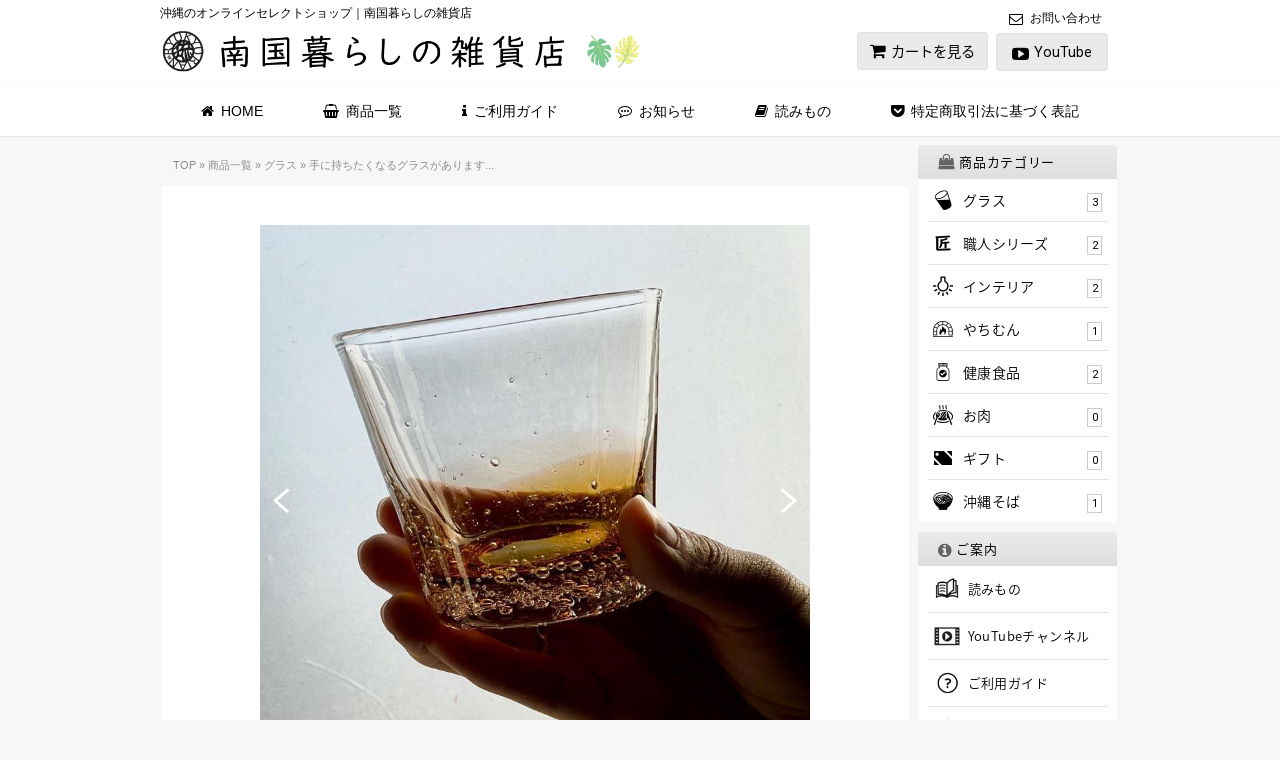

--- FILE ---
content_type: text/html
request_url: https://www.nangoku-kurashi.com/product/glass/post-2.html
body_size: 5727
content:
<!DOCTYPE html>
<html class="ja">
<head>
<meta charset="UTF-8">
<title>手に持ちたくなるグラスがあります...｜南国暮らしの雑貨店</title>
<meta name="description" content="南国暮らしの雑貨店が厳選した商品「手に持ちたくなるグラスがあります...」のご紹介。">
<meta name="keywords" content="グラス,手に持ちたくなるグラスがあります...,沖縄,南国暮らしの雑貨店">
<meta name="viewport" content="width=device-width, initial-scale=1">
<meta http-equiv="X-Ua-Compatible" content="IE=edge">
<meta name="Robots" content="INDEX,FOLLOW">
<meta name="author" content="Ryukyurian">
<meta property="og:type" content="website">
<meta property="og:url" content="https://www.nangoku-kurashi.com/product/glass/post-2.html">
<meta property="og:site_name" content="沖縄のオンラインセレクトショップ｜南国暮らしの雑貨店">
<meta property="og:title" content="手に持ちたくなるグラスがあります...｜南国暮らし雑貨店">
<meta property="og:description" content="南国暮らしの雑貨店が厳選した商品「手に持ちたくなるグラスがあります...」のご紹介。">
<link rel="stylesheet" type="text/css" href="//maxcdn.bootstrapcdn.com/font-awesome/4.6.3/css/font-awesome.min.css">
<link rel="stylesheet" type="text/css" href="https://www.nangoku-kurashi.com/css/style.css">
<link rel="stylesheet" type="text/css" href="https://www.nangoku-kurashi.com/css/sp-menu.css">
<link rel="stylesheet" type="text/css" href="https://www.nangoku-kurashi.com/css/other.css">
<link rel="stylesheet" type="text/css" href="https://www.nangoku-kurashi.com/css/jquery.bxslider.css">
</head>

<body id="top">

 <header>
  <div class="headerLogoArea">
   <div class="headerCopy"><h1>沖縄のオンラインセレクトショップ｜南国暮らしの雑貨店</h1></div>
    <div class="headerLogo"><a href="https://www.nangoku-kurashi.com/"><img src="https://www.nangoku-kurashi.com/images/common/logo.gif" alt="南国暮らし雑貨店"></a></div>
     <div class="h_shop">
      <div id="header-cart">
       <ul>
        <li><a href="https://okinawa-ry.shop-pro.jp/?mode=cart_inn" target="_blank" class="top-link"><i class="fa fa-shopping-cart"></i>カートを見る</a></li>
        <li><a href="https://www.youtube.com/channel/UC4IlUkDCdv4XcCwBUWJf2og" target="_blank" class="top-link2"><i class="fa fa-youtube-play"></i>YouTube</a></li>
       </ul>
      </div>
     </div><!-- /h_shop -->
     <ul id="hmenu">
      <li><a href="https://www.nangoku-kurashi.com/contact/"><i class="fa fa-envelope-o"></i>お問い合わせ</a></li>
     </ul>
  </div><!-- /headerLogoArea -->
 </header>
 
 <div class="gnav-wrapper" id="headbar">
  <ul class="gnav main-wrapper">
    <li class="ms"><a href="https://www.nangoku-kurashi.com/"><i class="fa fa-home"></i>HOME</a></li><li class="ms"><a href="https://www.nangoku-kurashi.com/product/"><i class="fa fa-shopping-basket"></i>商品一覧</a></li><li class="ms"><a href="https://www.nangoku-kurashi.com/guide/"><i class="fa fa-info"></i>ご利用ガイド</a></li><li class="ms"><a href="https://www.nangoku-kurashi.com/news/"><i class="fa fa-commenting-o"></i>お知らせ</a></li><li class="ms"><a href="https://www.nangoku-kurashi.com/blog/"><i class="fa fa-book"></i>読みもの</a></li><li class="ms"><a href="https://www.nangoku-kurashi.com/sk.html"><i class="fa fa-get-pocket"></i>特定商取引法に基づく表記</a></li>
  </ul>
 </div><!-- .gnav-wrapper -->
 
 <div class="clr"><hr /></div>
 
 <div id="wrapper" class="clearfix">
  <div id="page" class="clearfix">

   <div id="container">
   <div class="p_navi"><p class="punkuzu"><a href="https://www.nangoku-kurashi.com/" title="TOP">TOP</a><span>&nbsp;&raquo;&nbsp;</span><a href="https://www.nangoku-kurashi.com/product/" title="商品一覧">商品一覧</a><span>&nbsp;&raquo;&nbsp;</span>グラス<span>&nbsp;&raquo;&nbsp;</span>手に持ちたくなるグラスがあります...</p></div>

    <div class="product_top clearfix">
     <div class="pd_photo">
      <ul class="bxslider">
       <li><img src="https://www.nangoku-kurashi.com/product/images/0629b9d6b317feab33ae334962d3fa35acd59462.jpg" alt="手に持ちたくなるグラスがあります..."></li>
       <li><img src="https://www.nangoku-kurashi.com/product/images/4d0ea9ae661f5c102fe8bb39c1ab2708579cb5da.jpg" alt="手に持ちたくなるグラスがあります..."></li>
       <li><img src="https://www.nangoku-kurashi.com/product/images/d6115e6de3f20a5d484231aee1292220fc6dd74c.jpg" alt="手に持ちたくなるグラスがあります..."></li>
       <li><img src="https://www.nangoku-kurashi.com/product/images/4fd428ad7586b6fc857bbc3966bc6d70f4a5cd36.jpg" alt="手に持ちたくなるグラスがあります..."></li>
       <li><img src="https://www.nangoku-kurashi.com/product/images/2b00ef086b60bdb41b41b5503b2dc70bc4e4d8af.jpg" alt="手に持ちたくなるグラスがあります..."></li>
       <li><img src="https://www.nangoku-kurashi.com/product/images/35845258d18cfe0c85075781ad10428449768ba0.jpg" alt="手に持ちたくなるグラスがあります..."></li>
       
       
      </ul>
      <div id="bx-pager">
       <ul>
        <li><a data-slide-index="0" href=""><img src="https://www.nangoku-kurashi.com/product/images/0629b9d6b317feab33ae334962d3fa35acd59462.jpg"></a></li><li>
        <a data-slide-index="1" href=""><img src="https://www.nangoku-kurashi.com/product/images/4d0ea9ae661f5c102fe8bb39c1ab2708579cb5da.jpg"></a></li><li>
        <a data-slide-index="2" href=""><img src="https://www.nangoku-kurashi.com/product/images/d6115e6de3f20a5d484231aee1292220fc6dd74c.jpg"></a></li><li>
        <a data-slide-index="3" href=""><img src="https://www.nangoku-kurashi.com/product/images/4fd428ad7586b6fc857bbc3966bc6d70f4a5cd36.jpg"></a></li><li>
        <a data-slide-index="4" href=""><img src="https://www.nangoku-kurashi.com/product/images/2b00ef086b60bdb41b41b5503b2dc70bc4e4d8af.jpg"></a></li><li>
        <a data-slide-index="5" href=""><img src="https://www.nangoku-kurashi.com/product/images/35845258d18cfe0c85075781ad10428449768ba0.jpg"></a></li>
       </ul>
      </div>
     </div><!-- .pd_photo -->

     <div class="pd_cart_box">
      <h2>手に持ちたくなるグラスがあります...</h2>
      <script type='text/javascript' src='https://okinawa-ry.shop-pro.jp/?mode=cartjs&pid=157973835&style=normal_gray&name=n&img=n&expl=n&stock=y&price=y&inq=n&sk=n' charset='euc-jp'></script>
     </div><!-- .pd_cart_box -->

    </div><!-- .product_top -->

    <div class="product_syousai clearfix">

     <div class="explain">
      <img src="https://www.nangoku-kurashi.com/product/images/1103d1ee3ddeef3d4107ee639b59d9bf0267781b.jpg" alt="手に持ちたくなるグラスがあります...">
      <div class="ex-ttl"><h3>手に持ちたくなるグラスがあります器<br> “惚れたガラス職人の琥珀&ピーコック”</h3></div>
      <h2>"手にフィットするグラスに出会う"</h2>
<p>今回は、「私の惚れた職人シリーズ」の一人でガラス職人さんの作品です！</p>
<p>彼の作品は、ピュア・透明感・優しや・使用者の気持ちを考えて、作品作りをしている職人さんです。</p>
<p>現在は、茨城県でガラス工房を構えて、日々作品作りをしています。</p>

      <h4>街中だけど海の音がする</h4>
      <img src="https://www.nangoku-kurashi.com/product/images/3df0975c7a89f9c8c2eee225925b1a28f63c0800.jpg" alt="手に持ちたくなるグラスがあります...">
      <p>遠くはなれた沖縄の海の音が聞こえるようなガラス店
「私の惚れた職人シリーズ」第1弾のガラス職人さんは、もともと沖縄で“琉球ガラス”の修行をして、現在は茨木県で
日々、ガラス製作を行っています。</p>

      <h4>ガラス製作</h4>
      <img src="https://www.nangoku-kurashi.com/product/images/95409e5ad77c33779fb698dac545fabf43f5e600.jpg" alt="手に持ちたくなるグラスがあります...">
      <p>手作りガラスの製作はとっても大変（汗）

熔解窯の坩堝（るつぼ）の中に投入された原料は、1,400℃の高熱で一晩かけて完全に熔解され、ガラスの素地となります。
さらに、あつあつのドロドロガラスをつねに動かし続けグラスの形にするんです！

まさに！これぞ職人です！！！</p>

      <h4>制作道具も独特？？？</h4>
      <img src="https://www.nangoku-kurashi.com/product/images/e7f08ce1d9c9cb37b965f57ae6e739ba025763d2.jpg" alt="手に持ちたくなるグラスがあります...">
      <p>ガラス製作に使う道具はとっても独特！
なんと、ガラスを切るのは「ハサミ」を使うんです。</p>

      <h4>作り上げられ作品</h4>
      <img src="https://www.nangoku-kurashi.com/product/images/5325098c4fbf579712e03e83cf085787fe9d5656.jpg" alt="手に持ちたくなるグラスがあります...">
      <p>手作りならではのフォルム、透明感のある器。
手に取りたくなるバラスがいい一品。</p>

      <h4>あなたの生活に、きっとフィットする。</h4>
      <img src="https://www.nangoku-kurashi.com/product/images/76984df0ebafe060f85cd0729fab33b2ae7b6d19.jpg" alt="手に持ちたくなるグラスがあります...">
      <p><strong>＜ご使用について＞</strong><br>
開封後に一度、食器用洗剤で洗ってからのご使用をおすすめします。</p>


      <div class="pro-info">
       <table cellspacing="0" summary="商品内容">
        <caption><i class="fa fa-info-circle"></i>インフォメーション</caption>
        <tbody>
         <tr><th>商品内容</th><td>手にフィットするグラス×１個</td></tr>
         <tr><th>サイズ</th><td>【サイズ】　約　高さ8CM × 約　径8CM +-0.5cmの誤差があります。</td></tr>
         <tr><th>色</th><td>琥珀グラス（茶）<br>

ピーコックグラス（緑）<br></td></tr>
         
         
        </tbody>
       </table>
      </div>

      <p><strong>手作り商品について</strong><br>
商品は手作りのため、同じように作ることを心がけていましても、まったく同一のものを作ることはできません。そのため、お客様にお届けする商品につきましては、サイズや色合い、模様、泡の入り方などが多少異なることがあります。また、お客様がご利用のパソコンやスマートフォン等の画面の違いにより、色合いが異なって見える場合もあります。以上の旨、予めご了承ください。</p>

     </div><!--.explain -->

     <div class="pd_cart_box">
      <script type='text/javascript' src='https://okinawa-ry.shop-pro.jp/?mode=cartjs&pid=157973835&style=normal_gray&name=n&img=n&expl=n&stock=y&price=y&inq=n&sk=n' charset='euc-jp'></script>
     </div><!-- .pd_cart_box -->

    </div><!-- .product_syousai -->
   </div><!-- #container -->

   <div id="sideR">

    <div class="sw50 spHide">
     <p class="ctg_ttl"><i class="fa fa-shopping-bag"></i>商品カテゴリー</p>
      
      <ul class="category">
       <li><dl><dt><img src="https://www.nangoku-kurashi.com/product/images/glas.png" alt="グラス"><p><a href="https://www.nangoku-kurashi.com/product/glass/">グラス</a></p></dt><dd><span class="badge">3</span></dd></dl></li>
       
       <li><dl><dt><img src="https://www.nangoku-kurashi.com/product/images/ec1e80a979687836d75165602025e6f0f56d9e44.png" alt="職人シリーズ"><p><a href="https://www.nangoku-kurashi.com/product/craftsman/">職人シリーズ</a></p></dt><dd><span class="badge">2</span></dd></dl></li>
       
       <li><dl><dt><img src="https://www.nangoku-kurashi.com/product/images/90c78dc85ca9c4cb85c545d59cc9783c710bb34f.png" alt="インテリア"><p><a href="https://www.nangoku-kurashi.com/product/interior/">インテリア</a></p></dt><dd><span class="badge">2</span></dd></dl></li>
       
       <li><dl><dt><img src="https://www.nangoku-kurashi.com/product/images/06c9aec6231c50beb444076bf06633cd7710a17e.png" alt="やちむん"><p><a href="https://www.nangoku-kurashi.com/product/yachimun/">やちむん</a></p></dt><dd><span class="badge">1</span></dd></dl></li>
       
       <li><dl><dt><img src="https://www.nangoku-kurashi.com/product/images/healty-thumb-240x240-140.png" alt="健康食品"><p><a href="https://www.nangoku-kurashi.com/product/healthy-food/">健康食品</a></p></dt><dd><span class="badge">2</span></dd></dl></li>
       
       <li><dl><dt><img src="https://www.nangoku-kurashi.com/product/images/meat-thumb-240x240-141.png" alt="お肉"><p><a href="https://www.nangoku-kurashi.com/product/meat/">お肉</a></p></dt><dd><span class="badge">0</span></dd></dl></li>
       
       <li><dl><dt><img src="https://www.nangoku-kurashi.com/product/images/gift-thumb-240x240-142.png" alt="ギフト"><p><a href="https://www.nangoku-kurashi.com/product/gift/">ギフト</a></p></dt><dd><span class="badge">0</span></dd></dl></li>
       
       <li><dl><dt><img src="https://www.nangoku-kurashi.com/product/images/soba.png" alt="沖縄そば"><p><a href="https://www.nangoku-kurashi.com/product/okinawa-soba/">沖縄そば</a></p></dt><dd><span class="badge">1</span></dd></dl></li>
       
      </ul>
    </div>

    <div class="sw50">
     <p class="ctg_ttl"><i class="fa fa-info-circle"></i>ご案内</p>
      <ul class="shopping">
       <li class="i_blog"><a href="https://www.nangoku-kurashi.com/blog/">読みもの</a></li>
       <li class="i_tube"><a href="https://www.youtube.com/channel/UC4IlUkDCdv4XcCwBUWJf2og" target="_blank">YouTubeチャンネル</a></li>
       <li class="i_guide"><a href="https://www.nangoku-kurashi.com/guide/">ご利用ガイド</a></li>
       <li class="i_pay"><a href="https://www.nangoku-kurashi.com/sk.html#payment_method">お支払方法について</a></li>
       <li class="i_noshi"><a href="https://www.nangoku-kurashi.com/noshi.html">のし・包装について</a></li>
       
       <li class="i_toku"><a href="https://www.nangoku-kurashi.com/sk.html">特定商取引法に基づく表記</a></li>
       <li class="i_prv"><a href="https://www.nangoku-kurashi.com/privacy.html">プライバシーポリシー</a></li>
      </ul>
    </div>

    <div class="clr"><hr /></div>

    <div class="sw50">
     <div class="other">
      <a href="https://www.nangoku-kurashi.com/"><img src="https://www.nangoku-kurashi.com/images/common/haiso.gif" alt="配送料"></a>
      <p><a href="https://www.nangoku-kurashi.com/sk.html#shipping_method">詳細はこちらから</a></p>
     </div>
    </div>

    <div class="sw50">
     <div class="other">
      <a href="https://www.nangoku-kurashi.com/"><img src="https://www.nangoku-kurashi.com/images/common/contact.gif" alt="お問い合わせ"></a>
      <p><a href="https://www.nangoku-kurashi.com/contact/">詳細はこちらから</a></p>
     </div>
    </div>

    <div class="sw50">
     <div class="other">
      <img src="https://www.nangoku-kurashi.com/images/common/ttl-link.gif" alt="おすすめリンク"><a href="https://www.oka-shisa.com/" target="_blank"><img src="https://www.nangoku-kurashi.com/images/common/oka-shisa.gif" alt="おかシーサー"></a>
	  <p>オリジナルキャラクター「おかシーサー」の世界へようこそ</p>
      <p><a href="https://www.oka-shisa.com/" target="_blank">詳細はこちらから</a></p>
     </div>
    </div>

    <div class="sw50">
     <div class="other">
      <img src="https://www.nangoku-kurashi.com/images/common/ttl-yado.gif" alt="おすすめ宿"><a href="https://www.ernesto-zanpa.com/" target="_blank"><img src="https://www.nangoku-kurashi.com/images/common/ernesto-zanpa.jpg" alt="エルネスト残波"></a>
	  <p>沖縄本島中部読谷村にあるレトロアメリカンな雰囲気の一棟貸し<br class="tbHide spHide">貸別荘「エルネスト残波」</p>
      <p><a href="https://www.ernesto-zanpa.com/" target="_blank">詳細はこちらから</a></p>
     </div>
    </div>

   </div><!--/#sideR-->

  </div><!--/#page-->
 </div><!--/#wrapper-->
 
 <footer>
  <div class="footerArea">
   <div class="f_text">
    <div class="f_card">
     <p>クレジットカードもご利用頂けます。</p>
     <ul>
      <li><img src="https://www.nangoku-kurashi.com/images/common/visa.gif" alt="visa"></li>
      <li><img src="https://www.nangoku-kurashi.com/images/common/master.gif" alt="mastercard"></li>
      <li><img src="https://www.nangoku-kurashi.com/images/common/diners.gif" alt="diners"></li>
      
     </ul>
    </div>

    <ul class="f-menu clearfix">
    <li><a href="https://www.youtube.com/channel/UC4IlUkDCdv4XcCwBUWJf2og" target="_blank">YouTube</a></li><li><a href="https://www.nangoku-kurashi.com/news/">お知らせ</a></li><li><a href="https://www.nangoku-kurashi.com/blog/">読みもの</a></li><li><a href="https://okinawa-ry.shop-pro.jp/?mode=cart_inn" target="_blank">カートの中身</a></li><li><a href="https://www.nangoku-kurashi.com/guide/">ご利用ガイド</a></li><li><a href="https://www.nangoku-kurashi.com/contact/">お問い合わせ</a></li><li><a href="https://www.nangoku-kurashi.com/sk.html">特定商取引法に基づく表記</a></li><li><a href="https://www.nangoku-kurashi.com/privacy.html">プライバシーポリシー</a></li>
    </ul>
   </div>
   <div class="clr"><hr /></div>
  </div>
  <p class="copy"><small>COPYRIGHT&copy; <a href="https://www.nangoku-kurashi.com/">RYUKYURIAN</a> All Rights Reserved.</small></p>
 </footer>
 <p id="page_top"><a href="#top"><img src="https://www.nangoku-kurashi.com/images/common/to_top.png" alt="page top"></a></p>

 <div class="sp_head">
  <div class="sp_nav">
   <ul><li><a href="https://www.nangoku-kurashi.com/"><img src="https://www.nangoku-kurashi.com/images/common/sp_m01.png" alt="ホーム"><p>ホーム</p></a></li><li><a href="https://www.nangoku-kurashi.com/guide/"><img src="https://www.nangoku-kurashi.com/images/common/sp_m02.png" alt="利用ガイド"><p>利用ガイド</p></a></li><li><a href="https://www.nangoku-kurashi.com/news/"><img src="https://www.nangoku-kurashi.com/images/common/sp_m04.png" alt="お知らせ"><p>お知らせ</p></a></li><li><a href="https://okinawa-ry.shop-pro.jp/?mode=cart_inn" target="_blank"><img src="https://www.nangoku-kurashi.com/images/common/sp_m03.png" alt="visa"><p>カート</p></a></li></ul>
   <div id="sp_navi">
    <div id="header"><div class="sp_menu"><p class="open"><img src="https://www.nangoku-kurashi.com/images/common/sp_m05.png" alt="商品検索"><br>商品検索</p></div></div>
   </div><!-- /.sp_navi -->
  </div>
 </div>

 <nav id="global">
  <div id="global-closes"><p class="closes"><i class="fa fa-times"></i> Close</p></div>
   <p class="headline"><i class="fa fa-shopping-bag"></i>商品カテゴリー</p>
    
    <ul class="category">
     <li><dl><dt><img src="https://www.nangoku-kurashi.com/product/images/glas.png" alt="グラス"><p><a href="https://www.nangoku-kurashi.com/product/glass/">グラス</a></p></dt><dd><span class="badge">3</span></dd></dl></li>
     
     <li><dl><dt><img src="https://www.nangoku-kurashi.com/product/images/ec1e80a979687836d75165602025e6f0f56d9e44.png" alt="職人シリーズ"><p><a href="https://www.nangoku-kurashi.com/product/craftsman/">職人シリーズ</a></p></dt><dd><span class="badge">2</span></dd></dl></li>
     
     <li><dl><dt><img src="https://www.nangoku-kurashi.com/product/images/90c78dc85ca9c4cb85c545d59cc9783c710bb34f.png" alt="インテリア"><p><a href="https://www.nangoku-kurashi.com/product/interior/">インテリア</a></p></dt><dd><span class="badge">2</span></dd></dl></li>
     
     <li><dl><dt><img src="https://www.nangoku-kurashi.com/product/images/06c9aec6231c50beb444076bf06633cd7710a17e.png" alt="やちむん"><p><a href="https://www.nangoku-kurashi.com/product/yachimun/">やちむん</a></p></dt><dd><span class="badge">1</span></dd></dl></li>
     
     <li><dl><dt><img src="https://www.nangoku-kurashi.com/product/images/healty-thumb-240x240-140.png" alt="健康食品"><p><a href="https://www.nangoku-kurashi.com/product/healthy-food/">健康食品</a></p></dt><dd><span class="badge">2</span></dd></dl></li>
     
     <li><dl><dt><img src="https://www.nangoku-kurashi.com/product/images/meat-thumb-240x240-141.png" alt="お肉"><p><a href="https://www.nangoku-kurashi.com/product/meat/">お肉</a></p></dt><dd><span class="badge">0</span></dd></dl></li>
     
     <li><dl><dt><img src="https://www.nangoku-kurashi.com/product/images/gift-thumb-240x240-142.png" alt="ギフト"><p><a href="https://www.nangoku-kurashi.com/product/gift/">ギフト</a></p></dt><dd><span class="badge">0</span></dd></dl></li>
     
     <li><dl><dt><img src="https://www.nangoku-kurashi.com/product/images/soba.png" alt="沖縄そば"><p><a href="https://www.nangoku-kurashi.com/product/okinawa-soba/">沖縄そば</a></p></dt><dd><span class="badge">1</span></dd></dl></li>
     
    </ul>
    
 </nav>

<script type="text/javascript" src="https://ajax.googleapis.com/ajax/libs/jquery/1.11.2/jquery.min.js"></script>
<script type="text/javascript" src="https://www.nangoku-kurashi.com/js/drawer.js"></script>
<script type="text/javascript" src="https://www.nangoku-kurashi.com/js/headbar.js"></script>
<script type="text/javascript" src="https://www.nangoku-kurashi.com/js/jquery.bxslider.js"></script>
<script>
$('.bxslider').bxSlider({
    autoStart: false,
    pagerCustom: '#bx-pager'
});
</script>
<!-- page-top js -->
<script type="text/javascript" src="https://www.nangoku-kurashi.com/js/jquery.easing.1.3.js"></script>
<script type="text/javascript" src="https://www.nangoku-kurashi.com/js/jquery.masonry.min.js"></script>
<script type="text/javascript" src="https://www.nangoku-kurashi.com/js/function_top.js"></script>
<!-- Global site tag (gtag.js) - Google Analytics -->
<script async src="https://www.googletagmanager.com/gtag/js?id=G-VMNV102N7K"></script>
<script>
  window.dataLayer = window.dataLayer || [];
  function gtag(){dataLayer.push(arguments);}
  gtag('js', new Date());

  gtag('config', 'G-VMNV102N7K');
</script>
</body>
</html>

--- FILE ---
content_type: text/css
request_url: https://www.nangoku-kurashi.com/css/style.css
body_size: 3945
content:
@charset "utf-8";
@import url(//fonts.googleapis.com/earlyaccess/notosansjapanese.css);
@import url(//fonts.googleapis.com/css?family=Roboto:400,300,100,500,700);
@import url(//fonts.googleapis.com/css?family=Roboto+Condensed:400,300,700);
@import url(//fonts.googleapis.com/css?family=Josefin+Sans:400,300,700);

*, *:before, *:after {
  -webkit-box-sizing: border-box;
  -moz-box-sizing: border-box;
  -ms-box-sizing: border-box;
  -o-box-sizing: border-box;
  box-sizing: border-box;
  -webkit-appearance: none;
}

body {
  color: #000;
  margin: 0;
  padding: 0;
  line-height:1.6;
  font-family: 'ヒラギノ角ゴ Pro W3','Hiragino Kaku Gothic Pro W3','メイリオ',Meiryo,'ＭＳ Ｐゴシック',Helvetica,Arial,sans-serif;
  font-size: 14px;
  -webkit-font-smoothing: antialiased;
  -ms-text-size-adjust: 100%;
  -webkit-text-size-adjust: 100%;
  background:#F7F7F7;
}

html,body {
  margin: 0;
  padding: 0;
  border: 0;
}

h1,h2,h3,h4,h5,
ol,ul,li,dl,dd,
address,
div,img{
  margin : 0;
  padding : 0;
}

ol,ul,li,
dl,dt,dd{list-style	: none;}
ol ol,ol ul,ul ol,ul ul{margin-bottom:0}
input,textarea,select {font-size: 1em;}
a{color: #6699cc;text-decoration: none;}
a:hover{text-decoration: none;}

img{
  border: none;
  outline: none;
  margin: 0;
  padding: 0;
  vertical-align:middle;
}

p{
  margin: 0;
  padding: 0;
  border: 0;
}

table {
  border-collapse: collapse;
  border-spacing: 0;
}

li {list-style-type: none;}

hr {display : none;}
.clr {height: 0;clear: both;}

.rollAlpha:hover{
  opacity:0.6;
  -moz-opacity:0.6;
  -webkit-opacity:0.6;
}

.clearfix:after {
  display:block;
  clear:both;
  height:0px;
  visibility:hidden;
  content:".";
}

/* link
-------------------------------------------------- */
a {
  text-decoration: none;
  outline:none;
  color:#5C5B5C;
}

a:hover {
  color : #5C5B5C;
  text-decoration	: none;
}

/* header
-------------------------------------------------- */
header{
  width: 100%;
  height: 85px;
  margin: 0 auto 1px;
  position: relative;
  padding: 0;
  overflow:hidden;
  display:block;
  background:#FFF;
}

@media screen and (max-width: 800px) {
header {
  height: auto;
  padding-top: 65px;
}
}

@media screen and (max-width: 568px) {
header {
  padding-top: 62px;
}
}

header div.headerLogoArea {
  width:100%;
  max-width: 1000px;
  position: relative;
  box-sizing: border-box;
  padding: 5px 10px 0;
  margin: 0 auto;
}

.headerCopy {
  width:100%;
  margin: 2px 0 5px;
  box-sizing: border-box;
  padding:0 1%;
  line-height:1;
}

.headerCopy h1 {
  font-size: 12px;
  font-weight:normal;
  color:#000;
}

@media screen and (max-width: 800px) {
.headerCopy {text-align: center;}
}

.headerLogo{
  float: left;
  padding:3px 0 0 0;
  width:70%;
}

.headerLogo img{
  width:auto;
  height:50px;
}

@media screen and (max-width: 1280px) {
.headerLogo{
  padding:3px 0 0 1%;
}
}

@media screen and (max-width: 800px) {
.headerLogo{
  width:100%;
  box-sizing: border-box;
  padding:2px 10% 0;
  margin:0;
}

.headerLogo img{
  width:100%;
  height:auto;
  margin:0 auto;
}
}

@media screen and (max-width: 568px) {
.headerLogo{
  padding:2px 5% 0;
}
}

div.h_shop{
  width:30%;
  float: right;
  margin: 3px 0 0;
  font-size:13px;
  text-align: right;
  padding-right:2%;
  box-sizing: border-box;
}

@media screen and (max-width: 1150px) {
div.h_shop{
  width:32%;
}
}

@media screen and (max-width: 800px) {
.h_text .catch{
  font-size:1.4em;
  padding-top:10px;
}
}

@media screen and (max-width: 568px) {
.h_text .catch{
  font-size:1em;
  padding-top:10px;
  font-weight:400;
  letter-spacing : 0em;
}
}

#header-cart li{display:inline-block;margin:5px 2px 0;font-size:1.1em;}
#header-cart .top-link .fa{font-size:1.2em;margin-right:5px;}
#header-cart .top-link2 .fa{font-size:1.2em;margin-right:5px;vertical-align:middle;}

.top-link{background: #EAEAEA;position:relative;display:inline-block;height:38px;padding:0 12px;border:1px solid #E0E0E0;color:#000;line-height:36px;-moz-border-radius:3px;-webkit-border-radius:3px;border-radius:3px}
a:hover.top-link {background: #f5f5f5;-moz-border-radius:3px;-webkit-border-radius:3px;border-radius:3px}

.top-link2{background: #EAEAEA;position:relative;display:inline-block;height:38px;padding:0 15px;border:1px solid #E0E0E0;color:#000;line-height:36px;-moz-border-radius:3px;-webkit-border-radius:3px;border-radius:3px}
a:hover.top-link2 {background: #f5f5f5;-moz-border-radius:3px;-webkit-border-radius:3px;border-radius:3px}

@media only screen and  (max-width: 800px) {
#header-cart {
  display:none;
}
}

#header-cart .top-link{
  font-family: 'Noto Sans Japanese', sans-serif;
  font-weight:400;
}

#header-cart .top-link2{
  font-family: 'Roboto', sans-serif;
  font-weight:400;
}

/* hmenu
--------------------- */
header #hmenu{
  position: absolute;
  top: 6px;
  right: 3.5%;
}

@media screen and (max-width: 1180px) {
header #hmenu{
  right: 2%;
}
}

@media screen and (max-width: 800px) {
header #hmenu {display:none;}
}

header #hmenu li{
  display:inline-block;
  margin:0 3px;
  font-size:12px;
}

header #hmenu li .fa{font-size:1.2em;margin-right:7px;vertical-align:middle;}

header #hmenu a{color:#000; }
header #hmenu a:hover { opacity: 0.7;text-decoration: underline; }

/*gnav
-------------------------------------------------- */
.gnav-wrapper {
  background: #FFF;
  position: relative;
  line-height: 1;
  width:100%;
  border-bottom:1px solid #E4E4E4;
}

@media only screen and  (max-width: 800px) {
.gnav-wrapper {
  display:none;
}
}

.fixed {
  position: fixed;
  top: 0;
  z-index: 1000;
  -moz-box-shadow: 0 0 4px 0 rgba(0, 0, 0, 0.2);
  -webkit-box-shadow: 0 0 4px 0 rgba(0, 0, 0, 0.2);
  box-shadow: 0 0 4px 0 rgba(0, 0, 0, 0.2);
}

.gnav {
 text-align: center;
 height: 50px;
}

.main-wrapper {
  width: 1000px;
  margin: 0 auto;
}

.gnav li {
  text-align: center;
  margin:0;
  display:inline-block;
  font-size:14px;

}

.gnav .ms {
  line-height: 50px;
  overflow: hidden;
  width:auto;
}

.gnav .fa {
  margin-right:7px;
}

.gnav li:hover a {
  color: #000;
  background: #F3F3F3;
}

.gnav a {
  color: #000;
  display:block;
  padding: 0 30px;
}

.gnav li a:hover {
  color: #000;
}

/* sp_head
--------------------------------------------------*/
.sp_head {display:none; }

@media only screen and  (max-width: 800px) {
.sp_head {
  display:block;
  position: fixed;
  top: 0;
  left: 0;
  z-index: 20;
  width: 100%;
  padding:0 0;
  height: 60px;
  overflow:hidden;
  background:#F4F4F4;
  border-bottom:2px solid #E4E4E4;
}
}

.sp_head .sp_nav{
  width:100%;
  padding: 0;
  margin:0 auto;
  position: relative;
}

.sp_head ul{
  width:100%;
  padding: 0;
  margin:0 auto;
}

.sp_head li{
  text-align: center;
  width:20%;
  padding: 8px 0 0;
  text-align: center;
  margin:0;
  box-sizing: border-box;
  display:inline-block;
  height: 60px;
  position: relative;
  vertical-align:top;
}

.sp_head a {
  color: #000;
  display:block;
}

.sp_head li:hover {
  background: #E4E4E4;
}

.sp_head li:hover a {
  color: ##000!important;
}

.sp_head li img{
  width:auto;
  height:26px;
  margin:1px auto 2px;
}

.sp_head li p{
  font-size:11px;
  margin:0;
  padding:0;
  width:100%;
}

/* wrapper
--------------------------------------------------*/
#wrapper {
  width: 100%;
  padding: 0 auto;
  line-height:1.6;
  min-height: 60vh;
  float:left;
}

#page {
  width:100%;
  max-width: 1000px;
  margin: 0 auto;
}

@media only screen and  (max-width: 1280px) {
#page {
  width: 100%;
  box-sizing: border-box;
  padding: 0 1%;
}
}

@media only screen and  (max-width: 568px) {
#page {
  padding: 0;
}
}

/* p_navi
---------------------------------------------------------------------------*/
.p_navi{
  width: 100%;
  max-width: 1000px;
  box-sizing: border-box;
  padding:0 10px;
  margin:15px auto 10px;
}

@media only screen and  (max-width: 1280px) {
.p_navi{
  padding:0 15px;
  max-width: initial;
}
}

.punkuzu{
  text-align: left;
  font-size :0.80em;
  font-weight:400;
  color: #8C8C8C;
}

.p_navi a {
  color : #8C8C8C;
  text-decoration: none;
}

.p_navi a:hover {  
  color: #8C8C8C;
  text-decoration: underline;
}

@media screen and (max-width: 800px) {
.p_navi{margin:7px auto 0;padding:0 20px;} 
}

.p_navi #login-status {display:none;}

@media screen and (max-width: 800px) {
.p_navi #login-status {
  display:block;
  text-align: left;
}
}

/* container
--------------------------------------------------*/
#container{
  width:78%;
  float:left;
  margin-top:5px;
}

@media only screen and  (max-width: 1280px) {
#container{
  width:77.5%;
  margin-left:0.5%;
}
}

@media only screen and  (max-width: 800px) {
#container{
  width:100%;
  padding:1% 1% 0;
  margin-left:0;
}
}

@media only screen and  (max-width: 568px) {
#container{
  padding:0;
}
}

/* sideR
--------------------------------------------------*/
#sideR{
  width:20.5%;
  float:right;
  margin:8px 1% 0 0.5%;
  padding:0;
}


@media only screen and  (max-width: 800px) {
#sideR{
  width:100%;
  padding:0 1%;
  clear:both;
  margin:0 auto;
  box-sizing: border-box;
}
}

@media only screen and  (max-width: 568px) {
#sideR{
  padding:0 1%;
  margin:0 auto;
}
}

/* sw50
--------------------- */
#sideR .sw50{
  width:100%;
  border-radius: 4px;
  overflow:hidden;
  margin-bottom:10px;
}

@media only screen and  (max-width: 800px) {
#sideR .sw50{
  width:49%;
  margin:0.5%;
  float:left;
}
}

@media only screen and  (max-width: 568px) {
#sideR .sw50{
  width:98%;
  margin:1%;
}
}

#sideR  .ctg_ttl{
  width:100%;
  box-sizing: border-box;
  background:#C1C1C1;
  color:#000;
  padding:7px 10% ;
  font-family: 'Noto Sans Japanese', sans-serif;
  font-weight:400;
  letter-spacing : 0.05em;
  font-size:13px;
  background: -moz-linear-gradient(top,#EAECEB 0%,#DEDEDE);/* Firefox用 */
  background: -webkit-gradient(linear, left top, left bottom, from(#EAECEB), to(DEDEDE));/* Safari,Google Chrome用 */ 
  background: linear-gradient(to bottom, #EAECEB, #DEDEDE);/* IE10+, W3C */
  /*IE6 IE7 */
  filter: progid:DXImageTransform.Microsoft.gradient(GradientType=0,startcolorstr=#EAECEB, endcolorstr=#DEDEDE));
  /* IE8 IE9 */
  -ms-filter:"progid:DXImageTransform.Microsoft.gradient(GradientType=0,startcolorstr=#EAECEB, endcolorstr=#DEDEDE))";
}

@media screen and (max-width: 568px) {
#sideR  .ctg_ttl{
  font-size:1em;
}
}

#sideR  .ctg_ttl i.fa-shopping-bag {
  margin-right: 5px;
  color: #636363;
  font-size:1.2em;
}

#sideR  .ctg_ttl i.fa-info-circle {
  margin-right: 5px;
  color: #636363;
  font-size:1.2em;
  vertical-align:middle;
}

#sideR .sw50 .category {
  width:100%;
  padding:0 10px;
  box-sizing: border-box;
  background:#FFF;
}

#sideR .sw50 .category li {
  width:100%;
  border-bottom: dotted 1px #ccc;
  font-size:14px;
  font-family: 'Noto Sans Japanese', sans-serif;
  font-weight:300;
  letter-spacing : 0.03em;
}

#sideR .sw50 .category li:last-child {
  border-bottom: none;
}

#sideR .sw50 .category li dl {
  width:100%;
}

#sideR .sw50 .category li dt {
  width:80%;
  display:inline-block;
  vertical-align:middle;
}

#sideR .sw50 .category li dt img {
  width:20px;
  height:auto;
  display:inline-block;
  vertical-align:middle;
  margin-left:5px;
}

#sideR .sw50 .category li dt p {
  display:inline-block;
  vertical-align:middle;
}

#sideR .sw50 .category li dd {
  width:20%;
  display:inline-block;
  vertical-align:middle;
  text-align: right;
  padding-right:5px;
  box-sizing: border-box;
}

#sideR .sw50 .category li dd span.badge {
  background: transparent;
  color: #000;
  border: 1px solid #ccc;
  border-radius: 0;
  font-family: 'Roboto', sans-serif;
  padding:2px 3px 2px 4px;
  font-size:11px;
  font-weight:400;
  line-height:1;
}

#sideR .sw50 .category li a {  
  background:#FFF;
  display:block;
  padding:12px 0 12px 10px;
  line-height:130%;
  color:#000;
}

#sideR .sw50 .category li a:hover { 
  text-decoration:underline;
  opacity: 0.7;
  line-height:130%;
}

#sideR .sw50 .category li .fa{
  margin-right:10px;
  vertical-align:top;
  font-size:1.4em;
}

#sideR .sw50 .shopping {
  width:100%;
  padding:0 10px;
  box-sizing: border-box;
  background:#FFF;
}

#sideR .sw50 .shopping li {
  width:100%;
  border-bottom: dotted 1px #ccc;
  font-size:13px;
  font-family: 'Noto Sans Japanese', sans-serif;
  font-weight:300;
  letter-spacing : 0.03em;
}

#sideR .sw50 .shopping li:last-child {
  border-bottom: none;
}

#sideR .sw50 .shopping li a {  
  background:#FFF;
  display:block;
  padding:12px 0 12px 45px;
  line-height:130%;
  color:#000;
  background-size:30px 30px;
  background-position:5px center;
  background-repeat:no-repeat;
}

@media only screen and  (max-width: 1280px) {
#sideR .sw50 .shopping li a { 
  padding:15px 0 15px 40px;
  background-position:5px center;
}
}

@media only screen and  (max-width: 800px) {
#sideR .sw50 .shopping li a { 
  padding:15px 0 15px 50px;
  background-position:10px center;
}
}

#sideR .sw50 .shopping li a:hover { 
  text-decoration:underline;
  opacity: 0.7;
  line-height:130%;
}

#sideR .sw50 .shopping .i_blog a{
  background-image:url(../images/common/icon_blog.gif);
}

#sideR .sw50 .shopping .i_tube a{
  background-image:url(../images/common/icon_tube.gif);
}

#sideR .sw50 .shopping .i_guide a{
  background-image:url(../images/common/icon_guide.gif);
}

#sideR .sw50 .shopping .i_rock a{
  background-image:url(../images/common/icon_rock.gif);
}

#sideR .sw50 .shopping .i_user a{
  background-image:url(../images/common/icon_user.gif);
}

#sideR .sw50 .shopping .i_pay a{
  background-image:url(../images/common/icon_pay.gif);
}

#sideR .sw50 .shopping .i_noshi a{
  background-image:url(../images/common/icon_noshi.gif);
}

#sideR .sw50 .shopping .i_maga a{
  background-image:url(../images/common/icon_maga.gif);
}

#sideR .sw50 .shopping .i_toku a{
  background-image:url(../images/common/icon_toku.gif);
}

#sideR .sw50 .shopping .i_prv a{
  background-image:url(../images/common/icon_prv.gif);
}

/* other
--------------------------------------------------*/
#sideR .other{
  width:100%;
  padding:10px;
  box-sizing: border-box;
  background:#FFF;
  text-align: center;
  font-size:12px;
}

#sideR .other img{
  width:100%;
  height:auto;
  margin-bottom:7px;
}

@media screen and (max-width: 568px) {
#sideR .other{
  font-size:14px;
}

#sideR .other img{
  max-width:280px;
  margin:0 auto 5px;
}
}

#sideR .other a:hover { 
  text-decoration:underline;
  opacity: 0.7;
}

/*footer
---------------------------------------------------------------------------*/
footer {
  clear: both;
  padding: 4% 0 1%;
  color: #000;
}

@media screen and (max-width: 800px) {
footer {
  padding: 10px 0;
}
}

.footerArea {
  padding: 0 0;
  width: 1000px;
  min-height:140px;
  box-sizing: border-box;
  margin: 0 auto 0;
  position: relative;
}

@media screen and (max-width: 1280px) {
.footerArea {
  width: 100%;
  padding: 0 1%;
}
}

@media screen and (max-width: 800px) {
.footerArea {
  padding: 0 2%;
}
}

.footerArea .f_text{
  padding:0 3%;
  width: 100%;
  box-sizing: border-box;
  text-align: center;
}

@media only screen and  (max-width: 568px) {
.footerArea .f_text{
  margin-left:auto;
  margin-right:auto;
  float:none;
  text-align: center;
}
}

.f-menu li{
  padding:0 15px;
  border-right:1px solid #ccc;;
  display:inline-block;
  font-size:13px;
  line-height:1;
}

.f-menu li:last-child {
  border-right: none;
}

.f-menu a {
  text-decoration: none;
  color: #000;
}
.f-menu a:hover {
  opacity: 0.6;
}

.f_card{
  width:100%;
  margin:0 0 3%;
}

.f_card p{
  font-size:13px;
}

.f_card li{
  width:60px;
  display:inline-block;
  box-sizing: border-box;
  padding:5px 5px 0;
}

.f_card li img{
  width:100%;
  height:auto;
}

@media only screen and  (max-width: 800px) {
.f_card{
  width:100%;
  padding:4% 2% 0;
  text-align: center;
}

.f_card p{
  padding-left:0;
}

.f_card li{width:14%;display:inline-block;box-sizing: border-box;padding:0 1%;float:none;}
}

.add {
  padding-top: 10px;
  padding-bottom: 10px;
  font-size:14px;
}

footer .copy{
  text-align: center;
  width:100%;
  padding:5px;
  font-size:12px;
  letter-spacing : 0.05em;
}


footer .copy a {
  text-decoration: none;
  color: #333;
}
footer .copy a:hover {
  color: #333;
}

.f_icon{  
  margin:15px 2% 5px;
  display: block;
}

.f_icon li{
  margin:0 5px;
  display: inline-block;
}

@media only screen and  (max-width: 800px) {
.f_icon{  
  width:90%;
  margin:2% auto 4%;
  text-align: center;
}
}

.f_icon li img{
  width:40px;
  height:auto;
}

.f_icon li a:hover {
  opacity: 0.8;
}

@media only screen and  (max-width: 568px) {
.f_icon{
  width:96%;
  margin:0 auto 15px;
  display: block;
}

.f_icon li{
  width:14%;
  margin:0 3%;
}

.f_icon li img{
  idth:100%;
}
}


/* page_top
---------------------------------------------------------------------------*/
#page_top {
  position: fixed;
  bottom: 1.8%;
  right: 1.5%;
  z-index:900;
}

#page_top img{
  width:50px;
  height:50px;
}

/*HIDE
---------------------------------------------------------------------------*/
.pcHide{display: none;}

@media screen and (max-width: 800px) {
.pcHide{display: block;}
.tbHide{display: none;}
}

@media screen and (max-width: 568px) {
.pcHide{display: block;}
.tbHide{display: block;}
.spHide{display: none;}
}

--- FILE ---
content_type: text/css
request_url: https://www.nangoku-kurashi.com/css/sp-menu.css
body_size: 1639
content:
@charset 'utf-8';

/*===========================================
all
===========================================*/
@media screen and (max-width: 800px) {
* {
  box-sizing: border-box;
}
}

/*===========================================
sp_navi
===========================================*/
#sp_navi {
  position: relative;
  transition: all 0.5s ease;
}

#disable-layer {
  width: 100%;
  height: 100%;
  display: none;
  background: rgba(0, 0, 0, 0.3);
  position: fixed;
  left: 0;
  top: 0;
  z-index: 998;
}

/*===========================================
.sp_menu
===========================================*/
.sp_menu {
  display: none;
}

@media screen and (max-width: 800px) {
.sp_menu {
  display: inline-block;
  position: fixed;
  right: 0;
  top: 0;
  margin:0;
  padding: 8px 0 0;
  text-align: center;
  box-sizing: border-box;
  height: 60px;
  cursor: pointer;
  width:20%;
}
}

.sp_menu img{
  width:auto;
  height:26px;
  margin:1px auto 2px;
}

.sp_menu p{
  font-size:11px;
  margin:0;
  padding:0;
}

.sp_menu:hover {
  background: #E4E4E4;
}

#sp_head .open {
  text-decoration: none;
}

/*===========================================
global
===========================================*/
#global {
  width: 230px;
  height: 100%;
  line-height: 1.2;
  position: fixed;
  top: 0;
  left: 100%;
  z-index: 999;
  background: #F7F7F7;
  overflow-y: auto;
  transition: all 0.5s ease;
  font-size: 14px;
  font-family:"���C���I",Meiryo,"�q���M�m�p�S Pro W3","Hiragino Kaku Gothic Pro","�l�r �o�S�V�b�N",MS P Gothic,Osaka,Arial,Verdana,sans-serif;
}

#global .headline {
  width:100%;
  box-sizing: border-box;
  color:#000;
  padding:7px 15px;
  font-family: 'Noto Sans Japanese', sans-serif;
  font-weight:400;
  letter-spacing	: 0.05em;
  font-size:13px;
}

#global .headline i.fa-shopping-bag {
  margin-right: 10px;
  color: #636363;
  font-size:1.2em;
}

#global .headline i.fa-info-circle {
  margin-right: 10px;
  color: #636363;
  font-size:1.2em;
  vertical-align:middle;
}

#global .category {
  width:100%;
  padding:0 5px;
  box-sizing: border-box;
  background:#FFF;
}

#global .category li {
  width:100%;
  border-bottom: dotted 1px #ccc;
  font-size:14px;
  font-family: 'Noto Sans Japanese', sans-serif;
  font-weight:300;
  letter-spacing : 0.03em;
}

#global .category li:last-child {
  border-bottom: none;
}

#global .category li dl {
  width:100%;
  box-sizing: border-box;
  padding:0 5px;
}

#global .category li dt {
  width:80%;
  display:inline-block;
  vertical-align:middle;
}

#global .category li dt img {
  width:20px;
  height:auto;
  display:inline-block;
  vertical-align:middle;
  margin-left:5px;
}

#global .category li dt p {
  display:inline-block;
  vertical-align:middle;
}

#global .category li dd {
  width:20%;
  display:inline-block;
  vertical-align:middle;
  text-align: right;
  padding-right:5px;
  box-sizing: border-box;
}

#global .category li dd span.badge {
  background: transparent;
  color: #000;
  border: 1px solid #ccc;
  border-radius: 0;
  font-family: 'Roboto', sans-serif;
  padding:2px 3px 2px 4px;
  font-size:11px;
  font-weight:400;
  line-height:1;
}

#global .category li a {  
  background:#FFF;
  display:block;
  padding:12px 0 12px 10px;
  line-height:130%;
  color:#000;
}

#global .category li a:hover { 
  text-decoration:underline;
  opacity: 0.7;
  line-height:130%;
}

#global .category li .fa{
  margin-right:10px;
  vertical-align:middle;
  font-size:1.2em;
}

#global .shopping {
  width:100%;
  padding:0 5px;
  box-sizing: border-box;
  background:#FFF;
}

#global .shopping li {
  width:100%;
  border-bottom: dotted 1px #ccc;
  font-size:13px;
  font-family: 'Noto Sans Japanese', sans-serif;
  font-weight:300;
  letter-spacing : 0.03em;
}

#global .shopping li a {  
  background:#FFF;
  display:block;
  line-height:130%;
  color:#000;
  background-size:30px 30px;
  background-repeat:no-repeat;
  padding:10px 0 10px 40px;
  background-size:30px 30px;
  background-position:5px center;
}

#global .shopping li a:hover { 
  text-decoration:underline;
  opacity: 0.7;
  line-height:130%;
}

#global .shopping .i_blog a{
  background-image:url(../images/common/icon_blog.gif);
}

#global .shopping .i_guide a{
  background-image:url(../images/common/icon_guide.gif);
}

#global .shopping .i_rock a{
  background-image:url(../images/common/icon_rock.gif);
}

#global .shopping .i_user a{
  background-image:url(../images/common/icon_user.gif);
}

#global .shopping .i_pay a{
  background-image:url(../images/common/icon_pay.gif);
}

#global .shopping .i_noshi a{
  background-image:url(../images/common/icon_noshi.gif);
}

#global .shopping .i_maga a{
  background-image:url(../images/common/icon_maga.gif);
}

#global .shopping .i_toku a{
  background-image:url(../images/common/icon_toku.gif);
}

#global .shopping .i_prv a{
  background-image:url(../images/common/icon_prv.gif);
}

#global-closes {
  padding: 10px 10px 8px;
}

#global-closes .closes {
  width: 140px;
  margin: auto;
  padding: 13px 15px 10px;
  background: #FFF;
  display: block;
  border-radius: 5px;
  text-align: center;
  cursor: pointer;
  color:#000;
  font-size:90%;
  font-family: 'Roboto', sans-serif;
  text-transform: uppercase;
}

.s_info {
  padding: 0 5px 10px;
  color:#000;
  text-align: center;
}

.s_info p {
  line-height:1.5;
  font-size:13px;
  font-family: 'Noto Sans Japanese', sans-serif;
  font-weight:300;
  letter-spacing : 0.03em;
  margin:10px 0 0;
}

.s_info a {
  color: #000!important;
  text-decoration: none;
}

.s_info a:hover {
  opacity: 0.8!important;
}

#global-buttons li {
  width: 90%;
  margin:10px 5% 0;
  font-size: 14px;
  font-family: 'Noto Sans Japanese', sans-serif;
  font-weigth:400;
  display:block;
  line-height:1;
}

#global-buttons .fa {
  margin-right:5px;
  vertical-align:top;
}

#global-buttons span {
  font-family: 'Roboto', sans-serif;
  font-weight:400;
}

#global-buttons a {
  padding: 12px 0;
  background: #E3E2E3;
  border-radius: 7px;
  display: block;
  text-align: center;
  position: relative;
  z-index: 1;
  color: #000;
  text-decoration: none;
}


#global-buttons a:hover {
  background: #C3C1C3;
  color: #000;
}

/*===========================================
Font Awesome
===========================================*/

#global-menu > li > a:after,
#global-menu .children li a:after,
#global-menu .children li .trigger:after,
#global-menu .children li .target li a:after,
#global-pages li a:after {
  font-family: 'FontAwesome';
  display: inline-block;
  font: normal normal normal 14px/1 FontAwesome;
  font-size: inherit;
  text-rendering: auto;
  -webkit-font-smoothing: antialiased;
  -moz-osx-font-smoothing: grayscale;
  float: left;
  font-weight: normal;
  font-style: normal;
}

--- FILE ---
content_type: text/css
request_url: https://www.nangoku-kurashi.com/css/other.css
body_size: 5572
content:
@charset 'utf-8';

/* sub_topimg
--------------------------------------------------*/
.sub_topimg{
  width: 99%;
  margin:0.2% 0.5% 0.5%;
}

@media screen and (max-width: 568px) {
.sub_topimg{
  width: 96%;
  margin:0 auto 1%;
}
}

.sub_topimg .stimg{
  width: 100%;
  box-sizing: border-box;
  padding:10px;
  -webkit-border-radius:4px;-moz-border-radius:4px;border-radius:4px;
  overflow:hidden;
  float:left;
  background:#FFF;
  position: relative;
}

@media screen and (max-width: 568px) {
.sub_topimg .stimg{
  padding:10px;
}
}

.sub_topimg img{
  width: 100%;
  height:auto;
}

.sub_topimg .top_text{
  position: absolute;
  top: 15%;
  left: 50px;
  text-shadow:1px 1px 1px #555555;
}

@media screen and (max-width: 568px) {
.sub_topimg .top_text{
  top: 20px;
  left: 20px;
}
}

.sbttl{
  font-weight:400;
  font-size:2.4em;
  color:#FFF;
  line-height:1.2;
  font-family: 'Josefin Sans', sans-serif;
  margin-bottom:10px;
  letter-spacing: 0.1em;
  float:left;
  margin-right:10%;
}

.sub_topimg .top_text h2{
  font-weight:500;
  font-size:1.1em;
  color:#FFF;
  line-height:1.2;
  font-family: 'Noto Sans Japanese', sans-serif;
  padding-top:0.8em;
}

@media screen and (max-width: 800px) {
.sbttl,.sub_topimg .top_text h2{
  margin-bottom:0;
}
}

@media screen and (max-width: 568px) {
.sbttl{
  font-size:1.6em;
  margin-right:10px;
}

.sub_topimg .top_text h2{
  font-size:0.9em;
  padding-top:0.4em;
}
}

.sbtx{
  color:#FFF;
  font-family: 'Noto Sans Japanese', sans-serif;
  font-size:1em;
  line-height:1.8;
  clear:both;
}

@media screen and (max-width: 568px) {
.sbtx{
  font-size:0.9em;
  line-height:1.4;
}
}

/* product_list ���i�ꗗ
--------------------------------------------------*/
.product_list {
  width: 100%;
  float:left;
  margin:1% auto 0;
}

@media screen and (max-width: 568px) {
.product_list {
  padding:0 1%;
  box-sizing: border-box;
}
}

.product_list .cate_name {
  width: 100%;
  margin:0 auto;
}

.product_list .cate_name h2{
  padding:10px;
  font-size:1.2em;
}


.product_list h3 {
  font-size:14px;
  padding:1% 1% 0;
  width: 98%;
  float:left;
}

@media screen and (max-width: 800px) {
.product_list h3 {
  padding:1% 2.5% 0;
  width: 95%;
}
}

@media screen and (max-width: 568px) {
.product_list h3 {
  padding:1% 3% 0;
  width: 94%;
}
}

.product_list ul{
   margin-bottom:0.5%;
}

.product_list li{
  width: 24%;
  margin:0.5%;
  box-sizing: border-box;
  padding:10px;
  -webkit-border-radius:4px;-moz-border-radius:4px;border-radius:4px;
  overflow:hidden;
  display:inline-block;
  background:#FFF;
  position: relative;
  vertical-align:top;
}

@media screen and (max-width: 800px) {
.product_list li{
  width: 32.3333%;
}
}

@media screen and (max-width: 568px) {
.product_list li{
  width: 48%;
  margin:1%;
  padding:10px;
}
}

.product_list li .prc{
  font-size:13px;
  text-align: right;
}

@media screen and (max-width: 568px) {
.product_list li .prc{
  font-size:12px;
}
}

.ct-wrapper .prd_photo img{
  width: 100%;
  height:auto;
}

.ct-wrapper .prd_photo{
  width: 100%;
  height:auto;
  margin:0 auto 5px;
  position: relative;
  overflow: hidden;
}

.prod_txt {
  width:100%;
  height:80px;
  position: relative;
  overflow: hidden;
  display:block;
  box-sizing: border-box;
  padding:5px 0;
  color:#000;
}

@media screen and (max-width: 800px) {
.prod_txt {
  height:70px;
}
}

@media screen and (max-width: 568px) {
.prod_txt {
  margin:0;
  padding:0;
}
}

.prod_txt .prd_ttl{
  font-size:12px;
  line-height:1.6;
}

@media screen and (max-width: 568px) {
.prod_txt .prd_ttl{
  font-size:12px;
}
}

.product_list a { color:#000; }
.prd_tx a{color:#858585!important; }
.product_list a:hover { opacity: 0.7;text-decoration: underline; }


/* .itemPage
--------------------------------------------------*/
p.itemPage{
  padding:0.5% 2% 1%;
  font-size:13px;
  color:#333;
  text-align:left;
}

.itemPage a {
  text-decoration:underline;
  color:#000;
  font-size:13px;
  margin-left:15px;
}

.itemPage a:hover { 
  color:#000;
  text-decoration:none;
}

p.itemPage .sj{
  letter-spacing:0.1em;
  color:#FF3171;
  font-size:1.2em;
  padding-right:2px;
}

p.itemPage strong{
  font-size:14px;
}

@media only screen and (max-width: 568px)  {
p.itemPage{
  padding:8px 10px;
}

p.itemPage .sj{
  font-size:1.1em;
  letter-spacing:0.05em;
}

.itemPage a {
  font-size:13px;
}

p.itemPage strong{
  font-size:13px;
}
}

/* ���i�ڍ�
--------------------------------------------------*/
.product_top {
  width: 99%;
  margin:0.2% 0.5% 0.8%;
  box-sizing: border-box;
  padding:10px;
  -webkit-border-radius:4px;-moz-border-radius:4px;border-radius:4px;
  overflow:hidden;
  float:left;
  background:#FFF;
  position: relative;
}

@media screen and (max-width: 568px) {
.product_top {
  width: 100%;
  margin:1% 0 0;
  padding:0;
  -webkit-border-radius:0px;-moz-border-radius:0px;border-radius:0px;
}
}

/* ���i���� */

.pd_movie {
  width: 100%;
  height:auto;
  margin:0 auto 20px;
  position: relative;
  padding-top: 56.25%;
}

@media screen and (max-width: 568px) {
.pd_movie {
  margin:0 auto 10px;
}
}

.pd_movie iframe{
  position: absolute;
  top: 0;
  right: 0;
  width: 100% !important;
  height: 100% !important;
}

/* ���i�摜 */

.pd_photo {
  width: 100%;
  max-width:550px;
  margin:0 auto;
  padding:4% 0 0;
}

@media screen and (max-width: 568px) {
.pd_photo {
  padding:0;
  margin:0 auto 10px;
}
}

.pd_cart_box{
  width:100%;
  margin:10px auto 0;
}

@media screen and (max-width: 568px) {
.pd_cart_box{
  padding:0 5%;
  box-sizing: border-box;
}
}

.product_top h2 {
  font-size:1.15em;
  font-family: 'Noto Sans Japanese', sans-serif;
  font-weight:500;
  margin-bottom:10px;
  text-align : center;
}

@media screen and (max-width: 568px) {
.product_top h2 {
  font-size:1.1em;
  text-align : left;
}
}

/* �J�[�g�\��t�� */

.cartjs_box {
  padding:1.5% 0 1%!important;
}

@media screen and (max-width: 800px) {
.cartjs_box table {
  width:400px!important;
}
}

@media screen and (max-width: 568px) {
.cartjs_box {
  font-size:0.9em!important;
}
.cartjs_box table {
  width:100%!important;
}
.cartjs_box td{
  font-size:14px!important;
}
}

.cartjs_box div.cartjs_cart_in input {
  width: 280px !important;
  margin: 0 auto;
  background: none;
  display: block;
  padding: 11px 0 9px;
  text-align: center;
  border: none;
  background: #00BDA6 !important;
  color: #ffffff;
  font-size: 18px !important;
  letter-spacing: 1px;
  border-radius: 3px;
  -webkit-border-radius: 3px;
  -moz-border-radius: 3px;
  text-decoration: none;
  line-height: 1 !important;
}

@media screen and (max-width: 568px) {
.cartjs_box div.cartjs_cart_in input {
  width: 220px !important;
  font-size: 16px !important;
  padding: 9px 0 7px;
}
}

.cartjs_box div.cartjs_cart_in input:hover {
  background: #62C275 !important;
  color: #ffffff;
}

.cartjs_box input{
  padding : 8px;
  border:1px solid #CCC;
  -webkit-border-radius:3px;-moz-border-radius:3px;border-radius:3px;
  cursor: pointer;
  font-size:14px;
}

.cartjs_box select{
  -webkit-border-radius:3px;-moz-border-radius:3px;border-radius:3px;
  -webkit-appearance: none;
  -moz-appearance: none;
  appearance: none;
  border: 1px solid #ccc;
  background: #FFF;
  background: url(../images/arrow01.png) right 50% no-repeat, -webkit-linear-gradient(top, #fff 0%,#FFF 100%);
  background: url(../images/arrow01.png) right 50% no-repeat, linear-gradient(to bottom, #fff 0%,#FFF 100%);
  background-size: 20px, 100%;
  margin:0;
  padding: 0 20px 5px 5px!important;
  font-size:14px;
  cursor: pointer;
}

@media screen and (max-width: 800px) {
.cartjs_box select{
  font-size:13px!important;
}
}

/* ���i���� */

.product_syousai {
  width: 99%;
  margin:0.2% 0.5% 0.8%;
  box-sizing: border-box;
  padding:10px;
  -webkit-border-radius:4px;-moz-border-radius:4px;border-radius:4px;
  overflow:hidden;
  float:left;
  background:#FFF;
  position: relative;
}

@media screen and (max-width: 568px) {
.product_syousai {
  width: 100%;
  margin:1% 0;
  padding:0;
  -webkit-border-radius:0px;-moz-border-radius:0px;border-radius:0px;
}
}

.explain {
  box-sizing: border-box;
  padding:3% 0 0;
  width:100%;
  max-width:550px;
  margin:0 auto;
}

@media screen and (max-width: 568px) {
.explain {
  padding:3% 5% 0;
}
}

.ex-ttl{
  display:block;
  border-top:2px solid #000;
  border-bottom:2px solid #000;
  margin:10px 0;
}

.ex-ttl h3 {
  padding:10px 2%;
  line-height:1.6;
  font-size:1.25em;
  font-family: 'Noto Sans Japanese', sans-serif;
  font-weight:500;
  text-align : center;
}

@media screen and (max-width: 568px) {
.ex-ttl h3 {
  font-size:1.1em;
  padding:10px 2px;
}
}

.explain h4 {
  line-height:1.6;
  font-size:1.2em;
  font-family: 'Noto Sans Japanese', sans-serif;
  font-weight:500;
  padding:0 5px 0 35px;
  margin:30px 0 10px;
  background: url(../images/bg-h4.png) no-repeat;
  background-size:30px 30px;
  background-position:top left;
}


@media screen and (max-width: 568px) {
.explain h4 {
  font-size:1.1em;
  margin:20px 0 5px;
  padding:0 5px 0 30px;
  background-size:25px 25px;
}
}

.explain p {
  padding:10px 0;
  font-size:14px;
  color:#000;
}

@media screen and (max-width: 568px) {
.explain p {
  font-size:13px;
  padding:7px 0;
}
}

.explain img{
  width:100%;
  height:auto;
  margin:10px 0;
}

.exp-mv{
  width:100%;
  height:auto;
  margin:10px 0;
  position: relative;
  padding-top: 56.25%;
}

.exp-mv iframe{
  position: absolute;
  top: 0;
  right: 0;
  width: 100% !important;
  height: 100% !important;
}

.explain a {
  color: #787878;
  text-decoration:underline;
}

.explain a:hover { 
  text-decoration:none;
  color: #787878;
}

.pro-info{
  width : 100%;
  margin : 20px auto 0;
}

.pro-info table{
  width : 100%;
  font-size:13px;
  border-top : solid 1px #ccc;
  border-left : solid 1px #E0E0E0;
  border-right : solid 1px #E0E0E0;
  box-sizing: border-box;
  margin-bottom:10px;
}

.pro-info caption{
  margin : 0;
  padding : 0 10px 5px;
  box-sizing: border-box;
  width:100%;
  font-weight : bold;
  font-size:14px;
  letter-spacing : 0.1em;
  text-align : left;
}

.pro-info caption .fa{
  font-size:1.25em;
  vertical-align:middle;
  margin-right:5px;
  color:#00BDA6;
}

.pro-info td{
  padding: 14px 10px 10px 2.5%;
  box-sizing: border-box;
  width:80%
  color : #000000;
  border-bottom : solid 1px #E0E0E0;
  text-align : left;
}

.pro-info th{
  color : #000;
  border-bottom : solid 1px #E0E0E0;
  border-right : solid 1px #E0E0E0;
  text-align : center;
  font-weight :normal;
  padding : 14px 5px 10px;
  background : #FBFBFB;
  box-sizing: border-box;
  width:20%;
}

@media only screen and (max-width: 568px)  {
.pro-info td{
  padding : 10px 5px 6px 2.5%;
  width:70%
}

.pro-info th{
  padding : 10px 5px 6px;
  width:30%;
}
}

/* .count_list
--------------------------------------------------*/
.count_list {
  font-size : 0.9em;
  text-align : center;
  border-radius: 0;
  margin-top:5%;
  margin-bottom:2%;
  line-height:1.2;
  font-family: Roboto,Meiryo,sans-serif;
  font-weight:400;
  text-transform: uppercase;
  letter-spacing:.05em;
  box-sizing: border-box;
  width:100%;
  padding:0 3%;
}

.current_page{
  background: #B4B4B4;
  color : #FFF;
  border: 1px solid #dedede;
  padding : 5px 8px 5px 8px;
  line-height:1.2;
}

.count_list a{
  margin:0 2px;
  background : #F7F7F7;
  color : #333;
  border: 1px solid #dedede;
  padding : 5px 8px 5px 8px;
  text-decoration	: none;
  -webkit-border-radius:3px;-moz-border-radius:3px;border-radius:3px;
}

.count_list a:hover{
  background: #B4B4B4;
  color : #FFF;
  text-decoration	: none;
}

/* low_box
--------------------------------------------------*/
#low_box{
  width:100%;
  box-sizing: border-box;
  padding:0 1% 5% 0;
  margin:0 auto;
  float:left;
}

@media only screen and  (max-width: 568px) {
#low_box{
  width:100%;
  padding:0 1% 5%;
}
}
#low_box h2{
  padding:10px;
  font-size:1.2em;
}

#low_box .prv_list{
  display:none;
}

@media only screen and  (max-width: 568px) {
#low_box .prv_list{
  width : 98%;
  margin : 1%;
  float:left;
  display:block;
	}
}

#low_box .prv_list h3{
  display:block;
  background	: #E5E5E5;
  padding:10px 4% 8px;
  font-size:14px;
  line-height:1;
  font-weight:normal;
  margin-bottom:2%
}

#low_box .prv_list p{
  font-size:12px;
  padding:1% 2%;
}

#low_box .prv_list ul{
  padding:0;
  width:100%;
}

#low_box .prv_list li{
  font-size:12px;
  padding:0 2% 2%;
}

#low_box .prv_list a {
  text-decoration:underline;
  color:#C30119;
}

#low_box .prv_list a:hover { 
  color:#7C013F;
  text-decoration:none;
}
	
#low_box table{
  width : 100%;
  margin : 0 0 2%;
  background: #FFF;
  border-top : solid 1px #ccc;
  border-left : solid 1px #E0E0E0;
  border-right : solid 1px #E0E0E0;
  font-size:13px;
  box-sizing: border-box;
  line-height:1.6;
}


@media only screen and (max-width: 568px)  {
#low_box table{
  display:none;
  }
}

#low_box caption{
  margin : 0;
  padding : 10px 10px 8px;
  box-sizing: border-box;
  width:100%;
  font-weight : normal;
  letter-spacing : 0.1em;
  background:#6C6C6C;
  border-top : solid 1px #ccc;
  border-right : solid 1px #ccc;
  border-left : solid 1px #ccc;
  color : #FFF;
  text-align : center;
  font-size:18px;
}

#low_box td{
  padding : 14px 1% 10px 2.5%;
  box-sizing: border-box;
  width:80%
  color : #000000;
  border-bottom : solid 1px #E0E0E0;
  text-align : left;
}

#low_box th{
  color : #000;
  border-bottom : solid 1px #E0E0E0;
  border-right : dashed 1px #E0E0E0;
  text-align : center;
  font-weight:normal;
  padding : 14px 5px 10px;
  background : #FBFBFB;
  box-sizing: border-box;
  width:20%;
}

@media only screen and (max-width: 568px)  {
#low_box td{
  padding : 10px 5px 6px 2.5%;
  width:70%
  }
#low_box th{
  padding : 10px 5px 6px;
  width:30%;
  }
}

#low_box td p{
  margin:5px 0;
}

#low_box td ul{
  padding:0;
  width:100%;
}

#low_box td li{
  padding:5px 0;
}

#low_box .line01{
  padding-top: 10px;
  margin-bottom: 10px;
  border-bottom: dotted 1px #ccc;
  clear:both;
}

#low_box td .red{
  color:#FF5252;
}

#low_box td a {
  text-decoration:underline;
  color:#06A7CA;
}

#low_box td a:hover { 
  color:#167A90;
  text-decoration:none;
}

#low_box .sp_ttl{display:none;}

@media only screen and (max-width: 568px)  {
#low_box .sp_ttl{
  clear:both;
  display:block;
  margin-top:5%;
  padding:10px 10px 5px;
  font-size:1.2em;
  font-weight:bold;
}
}

/* noshi_box
--------------------------------------------------*/
#noshi_box{
  width:100%;
  box-sizing: border-box;
  padding:0 1% 5% 0;
  margin:0 auto;
  float:left;
}

@media only screen and  (max-width: 568px) {
#noshi_box{
  width:100%;
  padding:0 1%;
}
}

#noshi_box h2{
  padding:10px;
  font-size:1.2em;
}

.noshi_info{
  width : 100%;
  margin : 0 auto 3%;
  background:#FFF;
  padding:1% 2%;
  float:left;
  box-sizing: border-box;
}

.noshi_info h3{
  width:100%;
  box-sizing: border-box;
  background:#82C897;
  color:#FFF;
  font-size:1.2em;
  font-weight:normal;
  padding:0.8% 1% 0.5% 3%;
  margin-top:1%;
  margin-bottom:1%;
}

@media only screen and  (max-width: 568px) {
.noshi_info h3{
  font-size:1em;
}
}

.noshi_info img{
  float:left;
  width:141px;
  max-width:20%;
  height:auto;
  margin:1% 3% 1% 1%;
}

.noshi_info ul{
  float:left;
  width:75%;
  margin-bottom:10px;
}

@media only screen and  (max-width: 568px) {
.noshi_info img{
  float:none;
  width:141px;
  max-width:initial;
}

.noshi_info ul{
  width:100%;
  margin-bottom:10px;
}
}

.noshi_info li{
  margin:1%;
  font-size:0.9em;
}

.noshi_info .hg{
  padding-top:1%;
}

.noshi_info li.hf{
  float:left;
  width:46%;
  margin:2% 2% 1% 1%;
  line-height:1.8;
}

.noshi_text{
  width:100%;
  margin:2% auto;
}

.noshi_text img{
  width:100%;
  height:auto;
  max-width:830px;
}

#noshi_box h4{
  width:100%;
  box-sizing: border-box;
  background:#82C897;
  color:#FFF;
  font-size:1.2em;
  font-weight:normal;
  padding:0.8% 1% 0.5% 3%;
  margin-top:2%;
  margin-bottom:2%;
}

#noshi_box p{
  width:96%;
  margin:1% auto;
}

/* guide_box
--------------------------------------------------*/
#guide_box{
  width:100%;
  box-sizing: border-box;
  padding:0 1% 5% 0;
  margin:0 auto;
  float:left;
}

@media only screen and  (max-width: 568px) {
#guide_box{
  width:100%;
  padding:0 1%;
}
}

.guide_top{
  font-size:12px;
  padding:1% 10px;
}

#guide_box h2{
  padding:10px;
  font-size:1.2em;
}

#guide_box .guide_list{
  width: 98%;
  margin : 1% 1% 2%;
  float:left;
  display:block;
}

#guide_box .guide_list a{
  color:#06A7CA;text-decoration:underline;
}

#guide_box .guide_list a:hover{
  color:#167A90;text-decoration:none;
}

.guide_ttl{
  display:block;
  background : #82C897;
  padding:15px 3% 12px;
  font-size:18px;
  color:#FFF;
}

@media only screen and  (max-width: 568px) {
.guide_ttl{
  padding:10px 4% 8px;
  font-size:16px;
}
}

#guide_box .guide_list h3{
  display:block;
  border-bottom:1px solid #000;
  padding:1% 3%;
  font-size:14px;
  margin-bottom:1%;
}

@media only screen and  (max-width: 568px) {
#guide_box .guide_list h3{
  padding:10px 4% 8px;
}
}

#guide_box .guide_text{
  padding:3% 2% 0;
}

@media only screen and  (max-width: 800px) {
#guide_box .guide_text{
  padding:1% 2%;
}
}

@media only screen and  (max-width: 568px) {
#guide_box .guide_text{
  padding:1%;
}
}

#guide_box .guide_list p{
  font-size:14px;
  padding:1% 0;
}

@media only screen and  (max-width: 568px) {
#guide_box .guide_list p{
  font-size:13px;
  padding:1% 0;
}
}

#guide_box .guide_list img{
  width : 50%;
  float:right;
  margin : 1% 1% 2% 3%;
}

@media only screen and  (max-width: 800px) {
#guide_box .guide_list img{
  width : 96%;
  float:none;
  margin : 1% 2% 2%;
}
}

#guide_box .guide_list .red{
  color:#2C8646;
}

#guide_box .lin001{
  border-bottom:1px dotted #CCC;
  margin-bottom:1%;
}

#guide_box .guide_tx{
  padding:0 2% 2%;
  clear:both;
  width:100%;
  box-sizing: border-box;
}

@media only screen and  (max-width: 800px) {
#guide_box .guide_tx{
  padding:0 2% 1%;
}
}

#guide_box .guide_tx .fa{
  font-size:3em;
}

.fa-cc-visa,.fa-cc-mastercard{
	color:#0F0487;
	}

.fa-cc-visa,.fa-cc-diners-club{
  color:#0F0487;
}

.gu_con{
  border: 1px solid #d0d0d0;
  padding: 5px 3%;border-radius: 10px; 
  margin-top:2%;margin-bottom:2%;
}

.gu_con p{
  font-size:0.9em;
}

.je_bt{
  padding:1% 1% 2%;
}

.je_bt li{
  display:inline-block;
  margin:5px;
  font-size:12px;
}

.je_bt a{
  color:#06A7CA;text-decoration:underline;
}

.je_bt a:hover{
  color:#167A90;text-decoration:none;
}

/* privacy_box
--------------------------------------------------*/
#privacy_box{
  width:100%;
  box-sizing: border-box;
  padding:0 1% 5% 0;
  margin:0 auto;
  float:left;
}

@media only screen and  (max-width: 568px) {
#privacy_box{
  width:100%;
  padding:0 1% 5%;
}
}

#privacy_box h2{
  padding:10px;
  font-size:1.2em;
}

.pv_top{
  font-size:12px;
  padding:1% 10px;
}

#privacy_box .prv_list{
  width : 98%;
  margin : 1%;
  float:left;
  display:block;
}

#privacy_box .prv_list h3{
  display:block;
  background	: #82C897;
  padding:15px 4% 12px;
  font-size:18px;
  font-weight:normal;
  margin-bottom:5px;
  color:#FFF;
}

@media only screen and  (max-width: 568px) {
#privacy_box .prv_list h3{
  padding:10px 4% 8px;
  font-size:14px;
  margin-bottom:2%;
}
}

#privacy_box .prv_list p{
  font-size:13px;
  padding:1% 3%;
}

@media only screen and  (max-width: 568px) {
#privacy_box .prv_list p{
  font-size:12px;
  padding:1%;
}
}

#privacy_box .prv_list .ptlst{
  padding:1%;
  width:100%;
}

#privacy_box .prv_list .ptlst li{
  font-size:13px;
  padding:0.5% 1%;
}

@media only screen and  (max-width: 568px) {
#privacy_box .prv_list .ptlst li{
  font-size:12px;
  padding:0 1% 2%;
}
}

#privacy_box a{
  text-decoration:underline;
  color:#06A7CA;
}

#privacy_box a:hover{
  color:#167A90;
  text-decoration:none;
}

#privacy_box .prv_box{
  border: 1px solid #ccc;
  padding: 5px 5px 10px;
  border-radius: 10px; 
  margin-top:2%;margin-bottom:2%;
  background:#FFF;
}

#privacy_box .prv_box h4{
  border-bottom: 1px dotted #ccc;
  padding: 5px 2%;
  font-size:14px;
  font-weight:bold;
  margin-bottom:5px;
}

#privacy_box .prv_box h5{
  font-size:13px;
  padding:1% 3% 0;
}

#privacy_box .prv_box ul{
  padding:1% 2%;
  width:100%;
}

#privacy_box .prv_box li{
  font-size:13px;
  padding:0.5% 1%;
}

@media only screen and  (max-width: 568px) {
#privacy_box .prv_box li{
  font-size:12px;
  padding:0 1% 2%;
}
}

/* form_box
--------------------------------------------------*/
#form_box{
  width:100%;
  box-sizing: border-box;
  padding:0 1% 5% 0;
  margin:0 auto;
  float:left;
}

@media only screen and  (max-width: 568px) {
#form_box{
	width:100%;
	padding:0 1% 5%;
}
}

#form_box h2{
	padding:10px;
	font-size:1.2em;
}

#form_box .cont_txt{
  font-size:12px;
	padding:1% 10px;
}

#form_box .cont_sub{
  line-height:2;
  font-size:12pxem;
  margin-bottom:30px;
  line-height: 1;
  padding:0 1%;
}

@media screen and (max-width: 800px) {
#form_box .cont_sub{
  margin-bottom:20px;
}
}

@media screen and (max-width: 568px) {
#form_box .cont_sub{
  margin-bottom:10px;
}
}

#form_box .cont_sub strong{
  font-size:1.4em;
  font-family: 'Roboto', sans-serif;
  font-weight:500;
  color:#2C8646;
}

@media screen and (max-width: 800px) {
#form_box .cont_sub{
  font-size:1.1em;
  line-height: 1.6;
  padding:0 2%;
}
}

@media screen and (max-width: 568px) {
#form_box .cont_sub{
  font-size:0.95em;
}
}

#form_box .bg_required {
  vertical-align: middle;
  display: inline-block;
  padding: 5px 8px;
  margin: 0 5px;
  color: #fff;
  background: #82C897;
  border-radius: 3px;
  font-size: 12px;
  line-height: 1;
}

@media screen and (max-width: 568px) {
#form_box .bg_required {
  font-size: 11px;
}
}

.form_island{
  width: 100%;
  margin:2% auto;
  background:#FFF;
  padding:0 0 10px;
}

@media screen and (max-width: 800px) {
.form_island{
  padding:4% 3% 0;
  margin:5% auto;
}
}

.form_island .under{border-bottom:1px dotted #CCC;}

@media screen and (max-width: 800px) {
.form_island .under{
  border-bottom:none;
}
}

.form_titl{
  width: 100%;
  margin:0 0 10px;
  background:#11AAA7;
  padding:15px 0 13px;
  text-align: center;
  color:#FFF;
  font-family: 'Kosugi Maru', sans-serif;
  font-weight:500;
  line-height:1;
  font-size:1.4em;
}

@media screen and (max-width: 800px) {
.form_titl{
  font-size:1.35em;
  margin:0 0 25px;
}
}

#form_box dl{
  width: 100%;
  margin:0;
  font-family: 'Noto Sans Japanese', sans-serif;
  font-weight:400;
}

@media screen and (max-width: 800px) {
#form_box dl{
  box-sizing: border-box;
  padding:0 4% 20px;
}
}

@media screen and (max-width: 568px) {
#form_box dl{
  box-sizing: border-box;
  padding:0 3% 15px;
}
}

#form_box dt{
  width: 22%;
  display: inline-block;
  vertical-align: middle;
  padding:1.5% 3% 1.5% 0;
  box-sizing: border-box;
  font-weight:400;
  text-align: right;
  line-height:1;
}

@media screen and (max-width: 800px) {
#form_box dt{
  width: 100%;
  display: block;
  text-align: right;
  padding:0 2% 8px;
  text-align: left;
}
}

#form_box dd{
  width: 76%;
  display: inline-block;
  padding:2% 0 2% 4%;
  box-sizing: border-box;
  vertical-align: middle;
  border-left:1px solid #CCC;
}

@media screen and (max-width: 800px) {
#form_box dd{
  width: 100%;
  padding:15px 2%;
  border-left:none;
  border-top:1px solid #CCC;
}
}

#form_box dd .form_col{
  display: inline-block;
  margin-right:5px;
}

#form_box .mtp005{margin-top:10px;}

@media screen and (max-width: 800px) {
#form_box dd .form_col{
  display: block;
  margin-right:0;
}

#form_box .mtp005{margin-top:10px;}
}

#form_box dd .form_col-w40{
  width: 30%;
  display: inline-block;
  margin-right:25px;
}

@media screen and (max-width: 800px) {
#form_box dd .form_col-w40{
  width: 45%;
  margin-right:5px;
}
}

#form_box dd .form_col-w30{
  width: 24%;
  display: inline-block;
  margin-right:1px;
}

@media screen and (max-width: 568px) {
#form_box dd .form_col-w30{
  width: 97%;
  margin-right:0;
  display: block;
  margin-bottom:10px;
}
}

.form_text{
  font-size:13px;
  margin-bottom:5px;
}

.form_text span{
  font-family: 'Roboto', sans-serif;
  font-weight:400;
}

#form_box dd input{
 padding : 8px;
 border:1px solid #CCC;
 -webkit-border-radius:3px;-moz-border-radius:3px;border-radius:3px;
 color:#000;
 font-size:14px;
 cursor: pointer;
}

#form_box dd .ws95{
  width:99%;
}

@media screen and (max-width: 800px) {
#form_box dd .ws95{
  width:100%;
}
}

#form_box dd .ws90{
  width:99%;
  min-width:400px;
}

@media screen and (max-width: 800px) {
#form_box dd .ws90{
  width:100%;
  min-width:initial;
}
}

#form_box dd .ws80{
  width:80%;
}

@media screen and (max-width: 800px) {
#form_box dd .ws80{
  width:100%;
}
}

#form_box dd .ws30{
  width:30%;
}

@media screen and (max-width: 800px) {
#form_box dd .ws30{
  width:70%;
}
}

.form_input{
  width:100%;
}

#form_box .mbtm10{
  margin-bottom:10px;
}

.form_red{
  color: #e60012;
  width:100%;
  margin-top:10px;
  font-size:0.9em;
}

#form_box dd textarea{
  padding : 8px;
  border:1px solid #CCC;
  -webkit-border-radius:3px;-moz-border-radius:3px;border-radius:3px;
  cursor: pointer;
  font-size:14px;
}

#form_box dd select{
  -webkit-border-radius:3px;-moz-border-radius:3px;border-radius:3px;
  -webkit-appearance: none;
  -moz-appearance: none;
  appearance: none;
  border: 1px solid #ccc;
  background: #FFF;
  background: url(../images/arrow01.png) right 50% no-repeat, -webkit-linear-gradient(top, #fff 0%,#FFF 100%);
  background: url(../images/arrow01.png) right 50% no-repeat, linear-gradient(to bottom, #fff 0%,#FFF 100%);
  background-size: 20px, 100%;
  margin:0 5px 0 0;
  padding: 8px 27px 8px 8px;
  line-height:1;
  font-size:14px;
  cursor: pointer;
}

@media screen and (max-width: 568px) {
#form_box dd select{
  margin:0;
  padding: 8px 15px 8px 5px;
  background-size: 15px 100%;
  font-size:12px;
}
}

#form_box input[type=radio],#form_box input[type=checkbox] {
  display: none;
}

#form_box .radio, #form_box .checkbox {
  box-sizing: border-box;
  -webkit-transition: background-color 0.2s linear;
  transition: background-color 0.2s linear;
  position: relative;
  display: inline-block;
  margin: 5px 0 5px;
  padding: 0 8px 0 20px;
  border-radius: 8px;
  vertical-align: middle;
  cursor: pointer;
}

#form_box .radio:hover, #form_box .checkbox:hover {
  background-color:;
}

#form_box .radio:hover:after,#form_box .checkbox:hover:after {
  border-color:;
}

#form_box .radio:after,#form_box .checkbox:after {
  -webkit-transition: border-color 0.2s linear;
  transition: border-color 0.2s linear;
  position: absolute;
  top: 50%;
  left: 0px;
  display: block;
  margin-top: -10px;
  width: 15px;
  height: 15px;
  border: 2px solid #bbb;
  border-radius: 50%;
  content: '';
}

#form_box .radio:before {
  -webkit-transition: opacity 0.2s linear;
  transition: opacity 0.2s linear;
  position: absolute;
  top: 50%;
  left: 3px;
  display: block;
  margin-top: -5px;
  margin-left:2px;
  width: 9px;
  height: 9px;
  border-radius: 50%;
  background-color: #000;
  content: '';
  opacity: 0;
}
#form_box input[type=radio]:checked + .radio:before {
  opacity: 1;
}

#form_box .checkbox:before {
  -webkit-transition: opacity 0.2s linear;
  transition: opacity 0.2s linear;
  position: absolute;
  top: 50%;
  left: 21px;
  display: block;
  margin-top: -7px;
  width: 5px;
  height: 9px;
  border-right: 3px solid #88D8E9;
  border-bottom: 3px solid #88D8E9;
  content: '';
  opacity: 0;
  -webkit-transform: rotate(45deg);
  -ms-transform: rotate(45deg);
  transform: rotate(45deg);
}

#form_box input[type=checkbox]:checked + .checkbox:before {
  opacity: 1;
}

#form_box .send_bt {
  width: 100%;
  margin-top:30px;
  text-align: center;
}

@media screen and (max-width: 800px) {
#form_box .send_bt {
  margin-top:10px;
}
}

@media screen and (max-width: 568px) {
#form_box .send_bt {
  margin-top:0px;
}
}

#form_box .send_bt li{
  display:inline-block;
  margin:0 5px;
}

input.conf_bt{
  padding:15px 30px;
  line-height: 1.4;
  background : #00BDA6;
  color: #fff;
  display:block;
  -webkit-border-radius:5px;
  -moz-border-radius:5px;
  border-radius:5px;
  border-style: none;
  cursor: pointer;
  font-size:1.4em;
  font-family: 'Noto Sans Japanese', sans-serif;
  font-weight:500;
  letter-spacing: 0.05em;
}

@media screen and (max-width: 568px) {
input.conf_bt{
  font-size:1.2em;
}
}

input.conf_bt:hover{
  opacity: 0.8;
}

input.reset_bt{
  padding:10px 15px;
  line-height: 1.4;
  background	: #ACACAC;
  color: #fff;
  display:block;
  -webkit-border-radius:5px;
  -moz-border-radius:5px;
  border-radius:5px;
  border-style: none;
  cursor: pointer;
  font-size:12px;
}

@media screen and (max-width: 800px) {
input.reset_bt{
  padding:8px 12px;
  font-size:11px;
}
}

input.reset_bt:hover{
  opacity: 0.7;
}


/* news_box
--------------------------------------------------*/
#topics {
  margin-bottom:5%;
  float:left;
}

#news_box {
  width: 99%;
  margin:0.2% 0.5% 0.8%;
  box-sizing: border-box;
  padding:10px;
  -webkit-border-radius:4px;-moz-border-radius:4px;border-radius:4px;
  overflow:hidden;
  float:left;
  background:#FFF;
  position: relative;
}

@media screen and (max-width: 568px) {
#news_box {
  width: 96%;
  margin:1% 2%;
  padding:0;
}
}

#news_box .entry-box {
  box-sizing: border-box;
  padding:3% 0 0;
  width:100%;
  max-width:550px;
  margin:0 auto;
}

@media screen and (max-width: 568px) {
#news_box .entry-box {
  padding:3% 5% 0;
}
}

#news_box .en-ttl{
  display:block;
  border-top:2px solid #000;
  border-bottom:2px solid #000;
  margin:10px 0;
}

#news_box .en-ttl h2 {
  padding:10px 2%;
  line-height:1.6;
  font-size:1.25em;
  font-family: 'Noto Sans Japanese', sans-serif;
  font-weight:500;
  text-align : center;
}

@media screen and (max-width: 568px) {
#news_box .en-ttl h2 {
  font-size:1.1em;
  padding:10px 2px;
}
}

#news_box .en-ttl h2 a {
  color:#000;
  text-decoration: none;
}
#news_box .en-ttl h2 a:hover {
  color:#000;
  text-decoration: none;
}

#news_box .entry{
  padding:2% 0;
}

#news_box .entry img{
  width:100%;
  height:auto;
  margin:10px 0;
}

#news_box .entry p {
  padding:10px 0;
  font-size:14px;
  color:#000;
}

@media screen and (max-width: 568px) {
#news_box .entry p {
  font-size:13px;
  padding:7px 0;
}
}

#news_box .entry a{
  color:#06A7CA!important;
  text-decoration:underline;
}

#news_box .entry a:hover{
  color:#167A90;
  text-decoration:none;
}

.entry_fotter{
  width:100%;
  box-sizing: border-box;
  margin:0 auto 0;
  text-align: right;
  padding:1% 2% 5px;
  border-top:1px dotted #CCC;
  font-size:12px;
}


--- FILE ---
content_type: text/css
request_url: https://www.nangoku-kurashi.com/css/jquery.bxslider.css
body_size: 709
content:
/**
 * BxSlider v4.0 - Fully loaded, responsive content slider
 * http://bxslider.com
 *
 * Written by: Steven Wanderski, 2012
 * http://stevenwanderski.com
 * (while drinking Belgian ales and listening to jazz)
 *
 * CEO and founder of bxCreative, LTD
 * http://bxcreative.com
 */


/** RESET AND LAYOUT
===================================*/
.bx-wrapper {
  position: relative;
  margin: 0;
  padding: 0;
  width:100%;
  height:auto;
}

.bx-wrapper img {
  width: 100%;
  height:auto;
}

/* LOADER */

.bx-wrapper .bx-loading {
  min-height: 50px;
  background: url(../images/bx_loader.gif) center center no-repeat #fff;
  height: 100%;
  width: 100%;
  position: absolute;
  top: 0;
  left: 0;
  z-index: 2000;
}

/* DIRECTION CONTROLS (NEXT / PREV) */

.bx-wrapper .bx-prev {
  left: 10px;
  background: url(../images/controls_l.png) no-repeat;
  width:25px;
  height:25px;
  background-size:25px 25px;
  background-position:center center;
}

.bx-wrapper .bx-next {
  right: 10px;
  width:25px;
  height:25px;
  background: url(../images/controls_r.png) no-repeat;
  background-size:25px 25px;
  background-position:center center;
}

.bx-wrapper .bx-prev:hover,.bx-wrapper .bx-next:hover {
  filter:alpha (opacity=70);
  -moz-opacity:0.70;
  opacity:0.70;
}

.bx-wrapper .bx-controls-direction a {
  position: absolute;
  top: 50%;
  margin-top: -12px;
  outline: 0;
  width: 25px;
  height: 25px;
  text-indent: -9999px;
  z-index: 9999;
}

.bx-wrapper .bx-controls-direction a.disabled {
  display: none;
}

/* PAGER */

#bx-pager{
  width:100%;
  margin:20px 0;
}

@media screen and (max-width: 568px) {
#bx-pager{
  width:94%;
  margin:2% 3%;
}
}

#bx-pager li{
  width:12.5%;
  display:inline-block;
  box-sizing: border-box;
  padding: 4px;
}

#bx-pager li img{
  height:auto;
  width:100%;
}

#bx-pager li a:hover img {
  filter:alpha (opacity=70);
  -moz-opacity:0.70;
  opacity:0.70;
}


--- FILE ---
content_type: application/javascript
request_url: https://www.nangoku-kurashi.com/js/headbar.js
body_size: 402
content:
jQuery(function() {
    var nav = jQuery('#headbar');

    // メニューのtop座標を取得する
    var offsetTop = nav.offset().top;

    var floatMenu = function() {
        // スクロール位置がメニューのtop座標を超えたら固定にする
        if (jQuery(window).scrollTop() > offsetTop) {
            nav.addClass('fixed');
        } else {
            nav.removeClass('fixed');
        }
    }
    jQuery(window).scroll(floatMenu);
    jQuery('body').bind('touchmove', floatMenu);
});

--- FILE ---
content_type: application/javascript
request_url: https://www.nangoku-kurashi.com/js/function_top.js
body_size: 288
content:
/*ページトップへ*/
$(function() {
var topBtn = $('#page_top');	
topBtn.hide();
//スクロールが100に達したらボタン表示
$(window).scroll(function () {
if ($(this).scrollTop() > 75) {
topBtn.fadeIn();
} else {
topBtn.fadeOut();
}
});
//スクロールしてトップ
topBtn.click(function () {
$('body,html').animate({
scrollTop: 0
}, 1500, 'easeInOutExpo');
return false;
});
});
